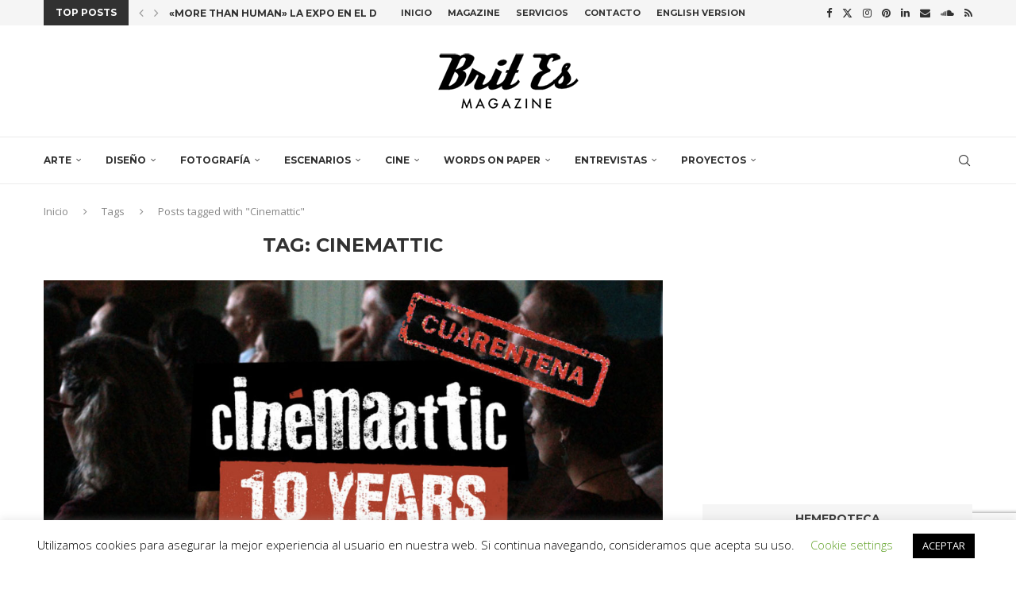

--- FILE ---
content_type: text/html; charset=utf-8
request_url: https://www.google.com/recaptcha/api2/anchor?ar=1&k=6LcrnMIUAAAAAP3Swnh96yj7pHXRnwrkJ6df08fk&co=aHR0cHM6Ly93d3cuYnJpdC1lcy5jb206NDQz&hl=en&v=TkacYOdEJbdB_JjX802TMer9&size=invisible&anchor-ms=20000&execute-ms=15000&cb=mqyavza6mnzo
body_size: 45003
content:
<!DOCTYPE HTML><html dir="ltr" lang="en"><head><meta http-equiv="Content-Type" content="text/html; charset=UTF-8">
<meta http-equiv="X-UA-Compatible" content="IE=edge">
<title>reCAPTCHA</title>
<style type="text/css">
/* cyrillic-ext */
@font-face {
  font-family: 'Roboto';
  font-style: normal;
  font-weight: 400;
  src: url(//fonts.gstatic.com/s/roboto/v18/KFOmCnqEu92Fr1Mu72xKKTU1Kvnz.woff2) format('woff2');
  unicode-range: U+0460-052F, U+1C80-1C8A, U+20B4, U+2DE0-2DFF, U+A640-A69F, U+FE2E-FE2F;
}
/* cyrillic */
@font-face {
  font-family: 'Roboto';
  font-style: normal;
  font-weight: 400;
  src: url(//fonts.gstatic.com/s/roboto/v18/KFOmCnqEu92Fr1Mu5mxKKTU1Kvnz.woff2) format('woff2');
  unicode-range: U+0301, U+0400-045F, U+0490-0491, U+04B0-04B1, U+2116;
}
/* greek-ext */
@font-face {
  font-family: 'Roboto';
  font-style: normal;
  font-weight: 400;
  src: url(//fonts.gstatic.com/s/roboto/v18/KFOmCnqEu92Fr1Mu7mxKKTU1Kvnz.woff2) format('woff2');
  unicode-range: U+1F00-1FFF;
}
/* greek */
@font-face {
  font-family: 'Roboto';
  font-style: normal;
  font-weight: 400;
  src: url(//fonts.gstatic.com/s/roboto/v18/KFOmCnqEu92Fr1Mu4WxKKTU1Kvnz.woff2) format('woff2');
  unicode-range: U+0370-0377, U+037A-037F, U+0384-038A, U+038C, U+038E-03A1, U+03A3-03FF;
}
/* vietnamese */
@font-face {
  font-family: 'Roboto';
  font-style: normal;
  font-weight: 400;
  src: url(//fonts.gstatic.com/s/roboto/v18/KFOmCnqEu92Fr1Mu7WxKKTU1Kvnz.woff2) format('woff2');
  unicode-range: U+0102-0103, U+0110-0111, U+0128-0129, U+0168-0169, U+01A0-01A1, U+01AF-01B0, U+0300-0301, U+0303-0304, U+0308-0309, U+0323, U+0329, U+1EA0-1EF9, U+20AB;
}
/* latin-ext */
@font-face {
  font-family: 'Roboto';
  font-style: normal;
  font-weight: 400;
  src: url(//fonts.gstatic.com/s/roboto/v18/KFOmCnqEu92Fr1Mu7GxKKTU1Kvnz.woff2) format('woff2');
  unicode-range: U+0100-02BA, U+02BD-02C5, U+02C7-02CC, U+02CE-02D7, U+02DD-02FF, U+0304, U+0308, U+0329, U+1D00-1DBF, U+1E00-1E9F, U+1EF2-1EFF, U+2020, U+20A0-20AB, U+20AD-20C0, U+2113, U+2C60-2C7F, U+A720-A7FF;
}
/* latin */
@font-face {
  font-family: 'Roboto';
  font-style: normal;
  font-weight: 400;
  src: url(//fonts.gstatic.com/s/roboto/v18/KFOmCnqEu92Fr1Mu4mxKKTU1Kg.woff2) format('woff2');
  unicode-range: U+0000-00FF, U+0131, U+0152-0153, U+02BB-02BC, U+02C6, U+02DA, U+02DC, U+0304, U+0308, U+0329, U+2000-206F, U+20AC, U+2122, U+2191, U+2193, U+2212, U+2215, U+FEFF, U+FFFD;
}
/* cyrillic-ext */
@font-face {
  font-family: 'Roboto';
  font-style: normal;
  font-weight: 500;
  src: url(//fonts.gstatic.com/s/roboto/v18/KFOlCnqEu92Fr1MmEU9fCRc4AMP6lbBP.woff2) format('woff2');
  unicode-range: U+0460-052F, U+1C80-1C8A, U+20B4, U+2DE0-2DFF, U+A640-A69F, U+FE2E-FE2F;
}
/* cyrillic */
@font-face {
  font-family: 'Roboto';
  font-style: normal;
  font-weight: 500;
  src: url(//fonts.gstatic.com/s/roboto/v18/KFOlCnqEu92Fr1MmEU9fABc4AMP6lbBP.woff2) format('woff2');
  unicode-range: U+0301, U+0400-045F, U+0490-0491, U+04B0-04B1, U+2116;
}
/* greek-ext */
@font-face {
  font-family: 'Roboto';
  font-style: normal;
  font-weight: 500;
  src: url(//fonts.gstatic.com/s/roboto/v18/KFOlCnqEu92Fr1MmEU9fCBc4AMP6lbBP.woff2) format('woff2');
  unicode-range: U+1F00-1FFF;
}
/* greek */
@font-face {
  font-family: 'Roboto';
  font-style: normal;
  font-weight: 500;
  src: url(//fonts.gstatic.com/s/roboto/v18/KFOlCnqEu92Fr1MmEU9fBxc4AMP6lbBP.woff2) format('woff2');
  unicode-range: U+0370-0377, U+037A-037F, U+0384-038A, U+038C, U+038E-03A1, U+03A3-03FF;
}
/* vietnamese */
@font-face {
  font-family: 'Roboto';
  font-style: normal;
  font-weight: 500;
  src: url(//fonts.gstatic.com/s/roboto/v18/KFOlCnqEu92Fr1MmEU9fCxc4AMP6lbBP.woff2) format('woff2');
  unicode-range: U+0102-0103, U+0110-0111, U+0128-0129, U+0168-0169, U+01A0-01A1, U+01AF-01B0, U+0300-0301, U+0303-0304, U+0308-0309, U+0323, U+0329, U+1EA0-1EF9, U+20AB;
}
/* latin-ext */
@font-face {
  font-family: 'Roboto';
  font-style: normal;
  font-weight: 500;
  src: url(//fonts.gstatic.com/s/roboto/v18/KFOlCnqEu92Fr1MmEU9fChc4AMP6lbBP.woff2) format('woff2');
  unicode-range: U+0100-02BA, U+02BD-02C5, U+02C7-02CC, U+02CE-02D7, U+02DD-02FF, U+0304, U+0308, U+0329, U+1D00-1DBF, U+1E00-1E9F, U+1EF2-1EFF, U+2020, U+20A0-20AB, U+20AD-20C0, U+2113, U+2C60-2C7F, U+A720-A7FF;
}
/* latin */
@font-face {
  font-family: 'Roboto';
  font-style: normal;
  font-weight: 500;
  src: url(//fonts.gstatic.com/s/roboto/v18/KFOlCnqEu92Fr1MmEU9fBBc4AMP6lQ.woff2) format('woff2');
  unicode-range: U+0000-00FF, U+0131, U+0152-0153, U+02BB-02BC, U+02C6, U+02DA, U+02DC, U+0304, U+0308, U+0329, U+2000-206F, U+20AC, U+2122, U+2191, U+2193, U+2212, U+2215, U+FEFF, U+FFFD;
}
/* cyrillic-ext */
@font-face {
  font-family: 'Roboto';
  font-style: normal;
  font-weight: 900;
  src: url(//fonts.gstatic.com/s/roboto/v18/KFOlCnqEu92Fr1MmYUtfCRc4AMP6lbBP.woff2) format('woff2');
  unicode-range: U+0460-052F, U+1C80-1C8A, U+20B4, U+2DE0-2DFF, U+A640-A69F, U+FE2E-FE2F;
}
/* cyrillic */
@font-face {
  font-family: 'Roboto';
  font-style: normal;
  font-weight: 900;
  src: url(//fonts.gstatic.com/s/roboto/v18/KFOlCnqEu92Fr1MmYUtfABc4AMP6lbBP.woff2) format('woff2');
  unicode-range: U+0301, U+0400-045F, U+0490-0491, U+04B0-04B1, U+2116;
}
/* greek-ext */
@font-face {
  font-family: 'Roboto';
  font-style: normal;
  font-weight: 900;
  src: url(//fonts.gstatic.com/s/roboto/v18/KFOlCnqEu92Fr1MmYUtfCBc4AMP6lbBP.woff2) format('woff2');
  unicode-range: U+1F00-1FFF;
}
/* greek */
@font-face {
  font-family: 'Roboto';
  font-style: normal;
  font-weight: 900;
  src: url(//fonts.gstatic.com/s/roboto/v18/KFOlCnqEu92Fr1MmYUtfBxc4AMP6lbBP.woff2) format('woff2');
  unicode-range: U+0370-0377, U+037A-037F, U+0384-038A, U+038C, U+038E-03A1, U+03A3-03FF;
}
/* vietnamese */
@font-face {
  font-family: 'Roboto';
  font-style: normal;
  font-weight: 900;
  src: url(//fonts.gstatic.com/s/roboto/v18/KFOlCnqEu92Fr1MmYUtfCxc4AMP6lbBP.woff2) format('woff2');
  unicode-range: U+0102-0103, U+0110-0111, U+0128-0129, U+0168-0169, U+01A0-01A1, U+01AF-01B0, U+0300-0301, U+0303-0304, U+0308-0309, U+0323, U+0329, U+1EA0-1EF9, U+20AB;
}
/* latin-ext */
@font-face {
  font-family: 'Roboto';
  font-style: normal;
  font-weight: 900;
  src: url(//fonts.gstatic.com/s/roboto/v18/KFOlCnqEu92Fr1MmYUtfChc4AMP6lbBP.woff2) format('woff2');
  unicode-range: U+0100-02BA, U+02BD-02C5, U+02C7-02CC, U+02CE-02D7, U+02DD-02FF, U+0304, U+0308, U+0329, U+1D00-1DBF, U+1E00-1E9F, U+1EF2-1EFF, U+2020, U+20A0-20AB, U+20AD-20C0, U+2113, U+2C60-2C7F, U+A720-A7FF;
}
/* latin */
@font-face {
  font-family: 'Roboto';
  font-style: normal;
  font-weight: 900;
  src: url(//fonts.gstatic.com/s/roboto/v18/KFOlCnqEu92Fr1MmYUtfBBc4AMP6lQ.woff2) format('woff2');
  unicode-range: U+0000-00FF, U+0131, U+0152-0153, U+02BB-02BC, U+02C6, U+02DA, U+02DC, U+0304, U+0308, U+0329, U+2000-206F, U+20AC, U+2122, U+2191, U+2193, U+2212, U+2215, U+FEFF, U+FFFD;
}

</style>
<link rel="stylesheet" type="text/css" href="https://www.gstatic.com/recaptcha/releases/TkacYOdEJbdB_JjX802TMer9/styles__ltr.css">
<script nonce="v0KGy3MnEEzcmPvKGv-rCA" type="text/javascript">window['__recaptcha_api'] = 'https://www.google.com/recaptcha/api2/';</script>
<script type="text/javascript" src="https://www.gstatic.com/recaptcha/releases/TkacYOdEJbdB_JjX802TMer9/recaptcha__en.js" nonce="v0KGy3MnEEzcmPvKGv-rCA">
      
    </script></head>
<body><div id="rc-anchor-alert" class="rc-anchor-alert"></div>
<input type="hidden" id="recaptcha-token" value="[base64]">
<script type="text/javascript" nonce="v0KGy3MnEEzcmPvKGv-rCA">
      recaptcha.anchor.Main.init("[\x22ainput\x22,[\x22bgdata\x22,\x22\x22,\[base64]/[base64]/[base64]/[base64]/[base64]/[base64]/[base64]/[base64]/bmV3IFVbVl0oa1swXSk6bj09Mj9uZXcgVVtWXShrWzBdLGtbMV0pOm49PTM/bmV3IFVbVl0oa1swXSxrWzFdLGtbMl0pOm49PTQ/[base64]/WSh6LnN1YnN0cmluZygzKSxoLGMsSixLLHcsbCxlKTpaeSh6LGgpfSxqSD1TLnJlcXVlc3RJZGxlQ2FsbGJhY2s/[base64]/[base64]/MjU1Ono/NToyKSlyZXR1cm4gZmFsc2U7cmV0dXJuIShoLkQ9KChjPShoLmRIPUosWCh6PzQzMjoxMyxoKSksYSgxMyxoLGguVCksaC5nKS5wdXNoKFtWaixjLHo/[base64]/[base64]\x22,\[base64]\\u003d\x22,\x22bsKSw6bCtAVJFVHDrzgswqAzw7TDq8OjfCRhwrzCp3Nxw6jCk8OwD8OlV8KVRApCw4rDkzrCoEnConFKY8Kqw6BvQzEbwpRCfibCmScKesK/wpbCrxFUw6fCgDfCp8OXwqjDiAvDvcK3MMK3w5/CoyPDhMOUwozCnHvCvz9QwqgVwocaGX/[base64]/CuifCrDzDo8KFwotqBH7CtsKawrLDrhJpVsOCw7nDmMKhWGPDr8O1wq41OX9lw6syw5XDmcOeP8OIw4zCkcKKw7cGw7x0woEQw4TDj8K5VcOqU0rCi8KiTFo9PU/ChDhnXSfCtMKCasONwrwDw7Flw4x9w7XCq8KNwq5Dw6HCuMKqw6N2w7HDvsOmwr89NMOvO8O9d8O2FGZ4ODDClsOjHcKAw5fDrsKJw6vCsG8Mwp3Cq2gsJkHCuVHDoE7CtMOVWg7ChsKsFxERw4XCusKywpdJQsKUw7Ijw64cwq09FzhiScKswqhZwo/[base64]/DmhbCgsOHw7kfw4Fjw6lfYnp0IsKlLgnCqMK5Z8ONHV1dcjXDjnVUwq3DkVNgBsKVw5Bowr5Tw40/wrdad3diHcO1csONw5hwwoN9w6rDpcKEOsKNwodKOggAcsKrwr1zMRwmZCETwozDicOjAcKsNcO2OizChxLCgcOeDcKuJ11xw7rDnMOuS8O1wootPcKnI3DCuMOzw53ClWnCnBxFw6/CrMOAw68qbnl2PcKuIwnCnBXCoEURwqvDp8O3w5jDnSzDpyBgHAVHfcKPwqstIcOBw71RwqdpKcKPwpvDosOvw5oWw4/CgQpoMgvCpcOXw5JBXcKrw6rDhMKDw5fCmAo/wod2WiUvQmoCw6Newolnw6pyJsKlHcOZwrvDiG58CsO2w63DlMO/EnF2w6fCknjDl2HCqDfCqMKXViZgE8O8YsOVw6p5w6zCiU7CgsONw7XCksO7w40pRHpvScOlcw/CscK4Cggpw4crwpnDscKGw7HCnMOhwrPCkhtew5/CmsKTwpxgwo/DgFdUw6PDjcKlw6J5wrk1VsK0M8OGw4vDuB5EfwVRwqvDtsKHwrTCiVXDn3nDnSLCh3/CohXChWEwwo47biHCh8Ktw6rCscKKwoVJDjXCvcK0w7XDihcPAcOdw6/ClwZywoUrGUwkwqslJjHDgyIgw74kIn5Wwq/Con4SwphLCcKBaTzDu2bCnMOlw7jDoMK3Q8KFwqMWwofCkcK+wptdLcOUwpDCiMKnK8K2W0LDmMOVOQvDsmBaGsKQwrfClcOYecK5bcODwojDm3fDviLDnizCkTbCtcOhHh8iw69Iw4zDjMKyFUHDoFjCpQIxw4/CkMK7GsKiwrcCw5VGworCvsO8d8OuKhPCisKRwo7DrzfCkVrDgcKyw79FKMO5ZmA1YcKyEMKuLcKMNRU8B8OrwqgcJE7CvMKZb8OPw7k+wpwMQnRlwp5twq7Dt8OkWcKHwrAXw6nDocKJwrnDkmAKR8KrwqXDnQ3DncOhw7tBwpxVwrbCosOTwrbCuSd/w4hDw4FKw6LCjCLDnGBqYmd8C8KGw74Sf8K5wqvDimDDr8OKwq9wYsOiT07CucKuMAUyVzIdwph5woEHQ1zCvMOVeUzDh8K9L0N4wpBtC8OVw5LChiDDmmPCmS3DiMKfwobCusOFTcKeT0PDh3VMw41wSMOhw4UfwrIKLsOoVxjDlcK/ccKBwrnDjsK/XV02AMK8wo3DvnQvwoHCmU3DmsKvPMOZST3CnzPCpgDChMK+dV7Dii5ow5NtLhlPOcO8wrhvR8KUwqLCtVfDki7Dq8OvwqfCpT5rw7/CuF8nNsObw6/DrzDCjQZAw47Ck0cbwqDChcKxPcOPbcKbw5LCjUFKZCbDo151w6p2YyXCtwwMwofCl8KifksFwoFjwpZGwr0yw5oGM8O2cMOUwrZ2woUvQ07DtDk/P8OJwrrCqy5+wrMewofDusOULcKrNcO0LH8kwrESwrXCqcOtVsKIIkZVKMOiDRPDmWHDj2fDkMKWZsOyw5MPFcOyw6nCg20ywpHCkMOaRsKuwrTCuyPDt3Jywogcw7Y6wpZOwrEzw59+ZMKlYMK7w5fDmcOFG8KtFB/DiCUkdMOVwoPDiMO/w6BcQ8OoD8OiwoPDgsO7XUJ3wpjCiV/DtsOPAsODwq/CnzjCmh1WQ8OMPSx1PcOsw4Jlw5EywrfCnsOZGxN/w4XCpifDisKsWAFQw4PDtCLCh8OVwpTDpXzCrDwFIGTDqA9jLcKfwq/[base64]/B1oiw6QLwpzDlgHDuMOVwqoPe0wawrNxw4htw5fDpS7CtMOSw6g2wpo/w57DsH1HZEDDmgDCn0p6fSVDTcK0wo5vUsOswpTCuMKfNcOAwoHCpcO3JxdyOg/DrsOwwqs9NwfDmWcaIigkHcKNF33DlsOxw5YgWmROdTHCvcKoNMKFQcKLw4HDmcKkBnvDmGDDvyYuw6/Dr8OhfX/Cpx4JZ27DmXNyw5p/LMK6HD3DnULDt8K2DT8ESnHCvD0mw64xewwuwrZXwplmdwzDjcORwr3Dk1glasONE8KmT8OJd38WG8KLEMKPwpkcw4fDsg1CPkzCkSYEdcKsH1xXGSIePkADPTTCtxfDiHLDsTUNwqQsw4xzRMKmIAoqDMKTwqnCl8Odw73CmFZVwq03bMKyY8OCaF/CqkZGw652B3TDqijCjMOuw5rCqFxrUxLDgzJfXMOUwr4dHxF9S0VpUH9nGnnDu17CksKxLh3ClRXChTTCnAPDtDPCnCLDpRbCgMOrBsK5AEnCsMOqcFcRPCFBXB/CgGcta1JRUcKuw7zDjcOsO8OuTMOMMsKJQnIrQXB3w6TCl8OvMmxCw4jDm3XDusOjw7vDlFrCul4xwotewpIHN8Kyw5zDu1onw47DvFfChcKmBsOCw7VlNMKEVyRJFMKmw6hAwqzDnw3DtsOrw5jDg8K7w64fwoPCuH7DrcK2FcKBw5HCl8KSwpLDsXbCugI6Lk/[base64]/DgxTCuMOuBcKOX1ojdcOow40CAibCpyXCtHVsZcOxEsO8wrfDnSPDq8OYSRvDsiTCrGIgX8KjwprCmiDCpR3ClkjDs3zDi0bClwtpORfCqsKLIcOPwq/CtsOgZSA8w6zDvsOCwrZ1fgwXFMKmwqV7NcOVwql1w5bCjsK8G2U/[base64]/Ck8OVG2gDecKwf8OQw4VkZ0jDhsOSw7TDiyjCncORQsKnN8KpUMOdITEzWMOUwrPDrQh0wrMwHgvDqC7DnG3ClsOwKVcaw4fDpMOcwrbCncOowr0zwrk0w4AYw4tuwqNGwrrDksKLw59Zwqh9d2/DjsO1wpoQwp4fwqVdP8OoDMKCw6fCkcKQw6I2NFzDgcOxw5nClGbDlMKewr3Ct8O4wpk/CMKRFsKZMsKkAcKPw7NtM8KPdQADwofDuj9uw5xqw4LCiBTDosOTAMKJQxXCssKxw5nDiAdTwrE4MUEYw4wfAMKHPMOYw5RUCihFwqlbEivCpWlCYcOCewk9L8KQwpHCtABnP8KBcsKqZMOcBAHDs23Dh8OSwq/Ch8KUwovCoMO5UcOew70acMKbwq04w6bCtngdwoJpw5rDswDDlAE+H8OJKsOKcBl2wpcmQMObGsOrVllXJlvDsl7DtUnCnk/[base64]/ClktWw4bDt8O8wpbCgGcWYwnClsKTw4huPUBJO8KUBw90w512woMnAWrDpcOkIcO+wqZyw61nwro6wohzwpIswrXCnFnClH0nEMOTWjQ2e8OXLcOLJzTCohokBWt9GwomCsKwwqNpw5EEwq/DrcO/I8KuG8Ozw4HCp8O7WWLDtcKsw4TDoSsiwqVIw6/CssK/KcK3DcOULStFwqVyC8ODO1kiwpnDlDLDtHhnwpRGHGDDiMK/FUpiRjPDnMOMw50HYMKOwoDCjsORwp/[base64]/[base64]/DiH3DusKrw6lZw54dw7rDk8KqwqAhUlzCoMKBwoxhwrRIwqHDt8K2w6TDg3Nndzh8w5xKFlYVBDfDgsKSwp0reGFHIEI5wo/[base64]/CtMOrO1jCtMOawrjCo13CvsOMw4PDt04Gwp/CjsOSDER5wrg0wrgyAz/CoW9/Y8KGw6VmwrHCoCZzwp4GcsO1bcO2wqPDlMKQw6PCsXkDw7F0wovDksKpwrnCqFDCgMOWFsK1w7/CkQJ/eG8eCVTDlMKrwoI2w4Z8wpxmOsK5AsO1w5XDnFDDiB8Xw6sIHiXDl8OXwqBeKxl8Z8K1w4gOV8OVExJdw41BwpogNQvCvMOjw7nDrMOqKQp2w67Dr8K7w4/DgwTCljfDqW3Cg8KQw5ZGw59nw7fDu1LDmBcMwrAnSnPDvcKdBjXDs8KFMy3CscOld8KWCk/Du8KIwqbDnl85ccKnw6rDpSNqw4J9woTCkxc/[base64]/Dl11UwrkIWcOpwoVAw7Brw4bDusOeLmvChAnCvzZdw4dUM8Osw4jDgMK2IcK4w4vCgMKPwq1/Mi/Ck8Ohwo3CvMKOemHDpwBWwpDCu3AAw4XDkVnCgHVhImJFVsO9LnlDB1TDhUPDrMKlwqLCk8OGDRHCqlbCmDUUTBLCoMO5w5t1w5tXwptNwo5ZMxPCgibDuMOmdcOre8KtdTYLwqPCgE5Uw7DCrm/DvcOwC8OaPh/CtMO5w63Di8KUw61Sw4TChMOLwpfCjl5Zwr5NMVfDrcKZw4XCscKBKzAqPTtHw60PWMKhwrUdGcOrwrzDi8OWwpzDmsOww4Nnwq/[base64]/[base64]/w7gJGcKFwoNCw4NNwr5JScKJw6DClMOxwqwrHsKUZcO+QR/DgcKvwq/DpsKHwpnCiG9eCMKRwpfCmlMbw6fDj8OBVMOgw4zDnsOhEm9uw5rDkGAtw7nCjMOtJ00ZecOFZAbDt8OQwrvDmiJKEsKRUn7DqcKXLlo+SMKlRUdqw7LDumYPw59IMX3Dk8KWwrvDvcOfw7/DvsOidcKJw77Ct8KSb8KPw77Dq8KlwqDDikJSF8KdwpfDmcOhw50/DxYsQsOxw7PDvzRwwrd/w5/DkGFlwqPDum7Dh8O4w4rDncOGw4HCp8OYfMKQAcKle8Kfw6N1wokzw59wwqzDisObwpImI8KgHWjCpHnCmDDDnMKmwrPCgF/[base64]/CgcO9OixEw6xQwqPCo8KKwrs9OMKhwp5YwrzDs8O2J8KCP8Ofw5wWDDLCucOyw41IOQ/CkWfCnHwjwp7CrEwqwojCncOuLsKJJRUkwq7DksKFGk/DgMKAL1TDokrDohDCtCIQcMO6N8K8QsO0w6dlw7ERwp7Dp8K/w7TCvyjCp8ORwqEbw7XDll/Dv3xuNBkMGDrCucKhwqMaC8OVwoRPwoozwqcWesK2w6DCncOPRDRsBcOsw4lGwoPClS4fO8OjQzjDgMOdHcKERMOyw5xnw7VKecO7M8K+PMOTwpDDgMO3wpDDncOtKSrCrsOWwrAIw7/DpVx1woB0wr3Dgx4DwpDCqXxiwoHDssKbNAkqO8Kgw6Z2LFTDrlfCgcKqwr4zwqTDpljDq8ONw5EJZh4twrItw53Cr8K6dMKdwozDisKcw78xw5bCmsO/wqgVMsKAw6cgw6XCsikMPjwew6DDsnkWw77Ci8KKGMOHwolCN8OUdMK9wpUOwqXDiMObwq3DkS7DkAXDrCzDoQ/Cm8OOUWPDmcO/w7FpSGrDnQvCq2bDqA7DpR8jwoTCp8KzClEdw4sOw5DDgcKJwrMUFMKECsK2wpkTwoF1AcKiw6LCt8Orw4JhQ8OoBT7DqzTCncKcYA/CijZpXMONwoUNwonCjMKBYnDCvyc5YcKRK8K0EFoRw7AwQcOjOMOVUMOYwqFsw7lcRsOKw4E6JQtvwr90VcKPwr9Gw7hlw53CpV1jCMOLwoQjw48Rw6DCosOswozCnsOWUMKZQQIFw616PsOBwqjCryzCrMKuwoLCu8KbAh3DijzDucKoYsOnIkg/B3wTwpTDqMOQw6Ubwq00w6psw75EJRp5NHAdwp3CjmpIIsKww73ChMOjRDbDsMK3ZFN7wrJlccOnwpLDicKjw7lxIz40wqAqJsKsJ2/Cn8KXwrMDwo3DmsOzXcOnMMOfRcKJXMKMw7/Ds8OLw7rDgjHCg8O4TsOOwosZAXTCoAPCj8O8w4nCuMKHw5LDl1vCpsOpw6UDVMKnR8K/TGI3w5Fxw4VLciVuOMOvfirDnALCrcOxFDXCjjLCiWcEHcOSwrTCi8OGw4VSw6MVwoh7X8OoScOGSMKnw5EbesKdwrgOMRjCuMKcZMKPwpjCq8OCNMK/LSPCqABRw4RgXwLCijUNK8KMwrvDgXDDnDdMJMO3WzjCqyvCmsOPNcO+wrTCh3YqEMOwBcKpwrsuwqjDlW7DgTUGw6vCv8KuVsOgO8K0w6c5w7ARZ8KFEXcQw4AxIx/DgcOow4JWGcOowqbDnUJnAcOrwrDDpcOGw7TDmEsld8KNBcKowqUhblYqwoAVwpjDkMO1wqscUn7CsDnDj8Obw4sqwrABwr/[base64]/[base64]/DlcOkUzHCuzgvBHLCkg/CqsOEw6k2cmXDtl/Cq8Oaw4VHw53Cj2DDpX8IwpXDu33CgMO2PQE/[base64]/CowrCtWDDlcOTNinDgADCv8KXw5prwqrDjMKmc8K1wo8XPiZ7woPDkcKodjpNI8KeXcKqPFDCucObwod+LMKkCTs9w7TCosKuecOdw5vCqkjCjUEmaAUJWnTDv8KvwojCikEyfsODF8OMw4jDgsO3NcKyw5QtPMOpwpUDwp5HwpnDvMK+LMKRwrHDgcK/KsOuw73Do8O0w7LDmkPCqClJw5VoGMKYw5/CvMKkZcO6w6HDi8OyYzoew6DDmsO/IsKFWsOXwpkjSMObGsK8wpNuYMKFfR59w4XCjMOjPGl6MMKtwozDiRlQWTTCj8OUBcOvelokYEXDtsKDPDtZQEM+CsK/RWDDg8OlScKcPMOCwqbCncOBbRzDsk92w6nDhcO8wqzClMOVSxLDh2PDkcOCwq8Qbh/[base64]/[base64]/Cn8OTD30mGHzDr8OqwoXCkjcLUcK5w5fCmCNMIQ7DvEzDqVwiwo1DPMKFw4vCp8KOAz0mw4/Crh7CojZWwqg7w7vCmmhBYDQQwp7DhMKtNsKgUDnCkFTDg8K1wrzDrWBAQcKwQFrDtynDpsOewp1mYBHCvcKKbQYkPAvDmsOGwplpw4LDgMOew6vCtsKuwqnCjwXCoGpjLEJSw5/ChcO9LDDCnMOzw49ew4TDj8Kawr/DkcOcw5TCksK0wqDCm8KhBcOZVsKFw4/[base64]/Dl8Okw4HCm8K0w4rDhFd1TMKYUmYTP2/DiXoOwpvDmknCiG3CnsOSw7Rtw4FaC8KWZsOde8Ksw6hEfxDDkcKyw7pvRcOYdw/Cq8OywobDlcOtWzbCnSImQMK6w6LCoXHCil7CvWrCg8KtN8OAw5VAAMO4VwheEsOKw63Dq8KowrRpEV3DvcO1w5XCm0DDjAHDpEIlJcOUWMODwpLCksOOwprDqgPDpsKEWcKGF0TCv8K0wppXXEDDsUPDscKxRlZTwoRRwrpcwpJ/wrPDpsOWZsK0w7XDksOPCAsRwoF/w6QcbMOOWEBkwpMIwoDCusOKIVdzB8O2wpnChcOtwq/ChjcHCMObC8KAfDwxTX7CmXEcw5XDjcOUwqHCqsKww6fDt8KUwosbwr7DrR4swowuOR5IYcKHw67DggTCrB/CsiNDw6bCkMO3JVnCoDhHX1DDsmXCvE8ewqtFw6zDo8K7w6HDnVPDssKAw5PCqMOew5xUc8OaL8O5DBd0KnAmeMK9w4dYwrBlwpgiw7M/wqtJw6srwrfDssOqG2tqwqdzJyjDgcKEB8Kgw5zCncKcMcOPOybDnD/CosKmaTjCm8O+wpvCv8O2fcO9WcOyGsK2awfDq8KUc0wuwqFFbsOvw4RGw5nDqsK1bUtrw7kraMKdSMKFEQDDr2bDjMKVBcOpDcOpasKCEWZiwq51wo4pw6AGWcOhwq7DqkvDlMOywoDCs8Kkw4PDjMKKw4rCtsO/w7fDvjhHa19rWMKhwpYQRXbCvjDDux/CrMKcEMKgw5oiecOyF8KCVsKgaWlxLcOrAkorKhrCmRXDtTJzNsOYw6TDqcKsw4UREy3Dr104wqbDnRDCmgAKwovDsMK/OB7Dq0zCqMO2CGzDi3/Cq8OcP8ORXcOtw4zDp8KDwo0Kw4jCsMKXXD7CshnCqULDjkt7wofCgBMMTncPHMOAZsKfw7fDl8KoPMKRwrs2K8OMwr/DssKUw6PCmMK4w53CgGLCng7Cvn88NlrDmR3DnizCj8O+CcKATFU/B1rCtsO1OVXDhsO4w5vDv8ObGxQYw6TDrgLDgcO/w4B3w5JpKsKZJcOnZcOrDnTDmhjCtMKpImJYwrRvwq1twojDl1YGYG8fE8OowqttOC7CpcKwcMK2PcKRw64cw7bDqnLDmU/Dj3jCg8K4GcOXWkdbO290P8OFS8ObB8OFZFkfw5PDtXnDq8OwAcK7wq3CmsKwwodidcO/[base64]/[base64]/CnzQ3BMOKN8OQwqB9w5TCs8KFNMO5w4jCjzfCmivChXIpcsKKWycswo7DhjJME8KlwprCrVHCqTsvwoppw6cfAlPCtGDDg0rDrS/DmwfDljzCqsOtwq5Kw4ADw5DCplUewrtawrvCsCHCvsKdw5TChMOobsOrw745CxF4wo3Cn8OBw684w5PCtMKhGCvDvC7Dm0bCn8KncsODw5Q0w61awrt7w50uw60uw5LDisKHcsO8wq3DosK7dMK3R8KWOsKZF8Ocw5XCinM0wroawoQswq/DsXrDvWHCvw/DmkfDqRnCrBgtUWERwrjCjR/Ch8KtJXQyMwLDicKIQyPDpxHDlAjCocKFw5TDnMKpAl3DjTkEwqUTw4JvwpE9wqRVW8OSUUNvEQ7Cp8KBw611w7YDCcOvwoAew7jDil/[base64]/wqzDmy7Dvz1XCmdMw7LCtD7DnMKxTRJ0SsOwHn7ChcOjw63CrBjCqcKmQ0V6w4Bqwpd/fSnCui/DvcOXw4x0w63CkAHDvFtiwrHDgVpmLkZnwrQ8wpXDrsObw5Qrw5hEWMO4a2UmJVFGaHHCncKXw5YpwpQ1w5TDkMOFJsKgSsONBnnCiTLDs8K+Xl4PKU5BwqdpFXvDp8KXXMKqwrbDrX/[base64]/Ct8KWwpYRX8KwVhzDqBvDscOxwr1KCMKJIkrCmwnDhcOgw4XDlMOecDnClcK/DiPCvFIGWsOTwqbDnsKMw5pSD0dNcXTCqMKGw702d8OVInnCscKPb0TDsMOXw7xlbMKaEcKOTsKZBsKzw7BawpPChBxYwrxvwq/Cgg5Ewo/DqGwSwqrDs399CcOVw6lDw77Dk13CpUAOwp/CqMOvw6nCncK/w7laRkVFWgfCgjVWccKVOWXDmsKzYylQS8OdwqMDLQwnUcOcw4vDshbDkMOAZMO4fMO9EcKywoVwTXcKUnkuVgI0wqHDg2BwChl/[base64]/[base64]/[base64]/CrDYAShw9DUfDlMOpwooLw7LClMOIw7t/[base64]/DsMKxVn8dwrwcw5t0wpE1w6TDtMK8asKhwoJSXQ7Cpk8Uw5EZXQ4Ywr8Dw6vDtcOBwprDhcKFw64rwptaDHPDjcKgwq7DlkjCtMOzcsKMw4/CgcOyDcOOS8OTUzbDp8KHS27DvMKlOcOzU0jClMOQaMOEw5h1XsOdw4nCrm9XwoEmfBMxwpvDokHCjsOewpXDqMK+CB9Iw7vDlsOOwpDCo2fDpSBawqpQEcOgbsKMwrDCkMKfwp/[base64]/Cs8O2VkzDlMO8M8K5wrocZcKmAhPClsKMbgMUW8KkGHBuw45NZcKeeHXCjsO0wqTCnjxrWMOOaxQnw74ow7vCjcKcKMKaQsOzw4RawpPDgsKxw6XDo3M5L8O3woJmwpHDqxsMw6vDlATCmMKuwqwdwpfDsSfDvyFhw7J4ZMK3w7HDi2/[base64]/DhXCisO2wrfCqw7Cr8O6w6fDlndzLwDDthLDmcKPwp9Pw5LDq1NSwqrDrnUhwpvDjlowbsK/TcO6fcKrwo5Yw5/DhsO9CiTDlyfDmx/CkWLDjxnDv3XCug7DrsKWHcKCHcKrEMKZQV/ClH0awqvCnXYKJ0IGcT7DpkvCkzLCqcK6S0ZRwppzwpVdw4bDucOrV1ENw7HCpsK7wrTDkcKdwq/[base64]/DscOWYsK/w5vDpMKMw7wkMsK6McK/w74uwqMtw5dYwrRcwrDDrcO0w7/CiUZ9Z8K6JMKhw6Z9wo3CvMKdw4kaXBBAw5jDp0pZHATCnksCDMK+w4kUwr3CoRJfwo/DowfDl8O/w5DDg8ORw4vCosKTwqVNXsKHfCHCjsOuNcK0Z8KowqQdw5DDslsMwo7DiVtew4HDrnNccijDvEnCocKlw73DqcKxw7VbCgl2w4/CocKndMK3woVfwoPChsK3w4rDvMKsNcOww4HClV18w6YGRAY0w6ozQ8OPdTl7w5Eewo/Cln8Rw5TChMK2GQtxBlzCizLCucOjworCl8O2wrARMBZMwojDtRTCgMKPBj9/wo3CnMKyw7wbKkE1w6HDi3LCm8KKw5cFHMKsZMKiwo3DtjDDkMOkwp5SwrkGHsOsw6wQQ8Kxw7nDrcKjwqvCnlTDncOYwqpawrREwq1EVsOlw45ewp3CmkV4KBHDssOuwoUHZxtCw77DoCzDh8KSwp0bw5bDkxnDol9Ke0PDum3DnmF0EB/DvHHCicK1worDmMOUw5UKXMOiUsOhw5fDihvCn1PCoTbDgQLCuXLCtcOxw7VawoJywrcqYT7DkMOJwpzDp8O6wrvCv3zCnMKfw5JlAAUkwrUmw4MHaQPCl8OZw7Ysw6JdNBvDu8KiXcKxRkQpwqJ7MU7CgsKhwrvDuMOnamzCmx3CmMO0J8KfH8KzwpHCmMKTBR9Ewq/CtcOPLcKwHC3CvWHCvsOOw7syJGjCnw3Ch8Oaw73DshMJb8OUw5Miw6AGwpIDRyNNOyA5w6DDsD8kCsKKw6ptwpZ5wqrCksKyw4vCjFUVwosXwrggYQhbwrxBwpY6wqLDsDE7w77Cq8Kgw5EibMOtccOMwpEYwr3CpAHDpMO4w73DvMK/[base64]/[base64]/CjcOiwprDqsK8acOcwp7Cp3XDhh4qPgPCoBQiUkR8wrrCqcOaLMKJw7wpw5/CuVPCgsO0DULCjsOowoDCqkg0w7ZAwqPCpTHDlcOBwrEBwrkiDl3DtyjClsOFw6UVw7LCosKtwovCocKUDjsYwpnDpx1yP0jCqcK3NcOaF8Kzw714G8KmOMK1woYLEXplAx9SwqvDgF/Cl0MsDMOPaEDDrcKiNVPCiMKSbcO1wolXE0HCmDp0dx/[base64]/DlQXDrTfCq8OjWHXCjyvDuMK3PMOfKwVWDVHDi20QwpjCvsK+w5TCk8OhwqbDjiLCjGrDv0bDjjnDvMKzVMKEwo8RwrF8K1BTwq3ClW1jwrtxHFA/w78rOcKYGQXCoVR9wp8BTMKEA8KQwpEOw6fDhMOWdsOzLsOZX3Y0w6rDg8KyR1VfecK1wocNwo/DkQbDunnDgcK8wo8tehc+VnQtwq1lw50hwrZ4w5hSL0MKOkzCpV4kwohBwo5ow5bCucOyw4bDnQLCiMKQFxTDhhvDh8K9woJiwq4oSmHCnsKRR19eC309PATDpGhSw4XDt8OfN8KLX8KZQQYtwpg8wp/DocKPwpV2O8KSwqdYYMKew5lFwpBTBSEIwo3ChcOCwpHDp8KoUMOSwoobwpXDqMKtwq59wqBGwq7DgUhOTybDosOHV8Kpw6RrcMO/bMKzfjnDjMOBCW8Nw5jCsMKtN8KLKEnDuQjClcKDQ8KYHMOrUsKxwqA2w5PCkkRow4VhCsO9w53DgMOSSiVhw4jCpsOLbMKIYEA6wpJNdMOGwrJxAcKpKcOdwp0Mw6rChlQzAcKFF8KKLxzDocOyQMOQw4vDsQU/[base64]/[base64]/DnyDCnkPCgcKYA0hzFUMZWkpEw7JRw51owqHDlMOuwq80w5rDkkTDlkrDt2lrIMK4HENzCcKGT8KWwp3DhMOFQA1tw5HDn8K5wqpdw4HDj8Ksb3bDnsKEMx/DuGRmw7gyR8KjWEdCw78rw4kEwrbDkQzChQ1Dw63DrsKqw4xmdMOHwrXDtsKwwr/CvXvDsj8GVx3DuMO/SF4ewoN3wqlEw4vDvQF/[base64]/[base64]/DscKBw5dgwrw0X1Mww4fDgcOuw4fDvsOcwp7DnMKrw6wgwqBpEcKXQsOpw5HCtcKkw7fDtsOXwoINwqHCnjFUSzIJTsKywqQEw5LDti/DmhTCvMKBwojDh0zCjMO/wrduw5/[base64]/CnTbDoBhyAcK3w7IJwp7DjcObXcO0I1jDqMO2QMOtTMKow5XCssK3ExhCKMOEw4bCvWTCpk0MwphvUcKdwp/CpsOAEwgMXcKDw77DmF85cMKKw4DChnPDt8K1w5BedlEdwr3Dj1PCqMOQw6YEwqnDusKxwrnDqhtUb3bDgcKILMKkw4XCn8KLw6Frw4vCr8K2bHzDmsKlJRbDhsKjXBfCgzvCnsOwWz7DrxHDr8KOwpxDHsOnX8KIKMKrDTnDgcOVTcK/I8OqR8KxwoXDisK8QRpyw4XCicO5NlHCjsOoJsKiL8Obw7Jhw5RbKsOXw73DksOge8OQEhzCm2HCksKzwrIUwqNXw4tpw6fClF3DvU3CpCXCpBLDrMOLScO1wonCs8OkwonDhsODwrTDuVIiJ8OMeHLDli4Tw4fCvkF/w6ZEE0rCpDPCvnzCosOPVcOeFsKAdMOMagZ3NnFxwppMCcOZw4PCnWMiw7cPw4rCnsKwd8Kbw4R5w4rDgh7CgAwDD17DjkjDtTw/w7Vvw6dXVW7Cm8O/w5jCrcKpw4kTw73DjcORw6djw60+TMOYC8OPDsKFRMO7w6HCqsOiwoTDjMOXCHY8MxFfw6HCscKqKgnDlgo1VMOiAcOfwqHCtcKCMcKNBcOtwojDosOXwrzDkMOMPBJfw6AVwo8dLsOQOMOjfcKUw41kKMKVI2vCv1/DsMKuwqgscQfCvxjDicK5Y8OIf8K+DcOAw4taAcKLTWA/[base64]/DgMKDwqnClHvCgMOewoUVYmvDv8K/ScOZwrPCvycTw7/DkMObwq0QLsKtwqxadMKmGynCuMOBPkDDqwrCjDDDvBvDi8Onw6VCwqrDt35FPBhmw53DrE3CiRBVHWlPEcOAcMKec2jDrcO5IU83QDjClmPCiMO1w4IJwqjDk8KnwpsZw6YRw47Cix/DrsKuZnbCpFXCmUcewprDjsKzw6hre8O+w4bCi3lhw7LCmsKqwowCw5LCqnpjb8Ombx3DusKsEsOEw6UQw6QwQHjDr8KmLDzCrD5pwq0+EsOmwoXDpj/Cr8O8wptyw5/Dthgowr0qw67DpT/Ds0PDgcKNw6zCvz3DhMKmwp3CicOtwrgYw7PDgFZOXW5owqBuW8KTeMK1EMKWwqQ/eirCuXHDmzvDscKHBFLDqMKmwojDrTxcw43Cm8OuFA3Cv2Nwb8KlSiXDgmk4E15ZAMOtB2I6WXXDjmHDk2XDh8OUw4XDrcOwSsOQF07CssKrThFHLMKvw5V2RwDDuWNaF8K8w6bCkcObZcOSw5zCrlfDksORw4suwqTDtizDs8OXw4t/wrsTwrLDs8KyG8KWw5FzwrPDmW3DrxJtw7zDnA3CmR/DrsOCUcOFRsOyLkxPwo1rwrQRwrrDsw1BREwJwpdqJsKRCGUiwovCoX1GPmzCtMK/[base64]/[base64]/DmGrDjTnDnMKybC7CrxFBDR7DnMK8e3QnTR/CosKATh8/bMO+w4VPXMOmw7XCi1LDt0xww6VQFmtHwpU4d3PCsnjClwrDhsOrw6vCug89OUTCgXk0w67CscKNY254MWLDjUQwWsK3wprChWvCti/[base64]/Dh8O4wpAVdlXDpMKsEU3CkkFRwpVRwq/Dn8KaVsKZw5NawqPChFVVW8OVw7zDhDjDpxbDjsKHw4oJwpV2MBVowqbDqMKcw5/[base64]/IC5SMTULbsOKWVA3wo7ChgHCrCvCm0LCtMOvw5zDrFR+azgnw7/DtB55wr9Fw6IjRcOgHjfCjsKDc8OVw6hcMMOewrrDncKgQWLCjcK5wqEMw5nCgcOoEx9xT8Okw5TDt8K9wq8IMld+NyhswrHDqsOxwqbDoMK9dcO9LcOMwonDhsO/[base64]/w4PDkDfDrMOUCMOiRBrDtcKDGzTDjcOCL0c9wobDpGLCk8OIw7DDjcOxwocxw4rClMOKfRzCgmbDnDNZwqQ/wp7Cgy4Uw43ChRnChxxFw67DnScBOcOuw7bCkyjDtiNGwrQPw57CtsKIw7oXFWdiIMOqBMKZbMKPwo1yw4bCuMKJw7MiUikXGcKzFCgQZXV2wq7CiAbCmjVaMCMCw5PCpxpTw6fDgDNZwr/DuzzDtsKDKsKICk82wp/CjMKnwo3Dv8Onw6HDucO/wprDg8KjwrvDiVXDjm4Ow5FPwrXDjkDDkcKCKH8SYgsBw6sJMVZiwpI9O8K0J2JQZSvCgsKbw4PDj8Kwwr1Yw6d8woVIX0LDin7Cv8KEUWI7woRTWcO/dcKBwqo/RcKNwrEDw41XEEEyw48jw7w4f8OQFmPCtG/CtSJBwr7DgsKxwoLDhsKNw5bDjwvCm2fDmMKfRsK+w4fCvsKiR8K+w7DCuUx+wo01C8KSw7ckwqFrwpTChsKWHMKTwpRHwroEWCvDgMOrwr7DvxkmwrLDn8KjNsO0w5E+wqHDvF3Dq8KMw7LCgsKYazLDhDvDmsOTwrUmwrXDhsKvw719w5tpJEfDin/Dg3HDrsOeFMKVw5wYbkvDpMOfwrpRLxXDl8K5w5zDnjvCrcOIw5nDgMO4SmRwZsKPBxHCksO1w70HA8Kzw7tjwogxw6jCnsOSF2zClsKfdSgMTcO+w6txeEhqEgPCtF/DgVYFwoZtw6RuJBsDN8Ocwok8MQbCjQXDuzJPw78UBG/Cn8OhJxPDvMKrI3nCv8KGwqZGNHh8Rx0ZAzfDhsOIwr/[base64]/DvsO9wrHCpcKfKQHDtHrDlcOGEcOyw4Zff1IUYBrDumdSwrHDjkRHc8OrworClMO+U2E5woglw4XDkXvDu3UpwqwXXMOoLRBjw6zDql/Cnz9CZXrCs1ZqdcKCb8OFwoDDuWkXwrtWA8Onw4rDr8KmGcOzw57Dl8K7w61vwqYmRcKAw7DDucKIGTk6VcOjZsKbDcOhw6MvXUZfwpkcw4g2bxUzPzPDhHhWE8KZRE4BW2F8w4kZB8KLw4TCk8OqNQMow71IPMK/PMOwwr8FRlnCn00ZQsKzdhHCqcOTGsOjwqhbP8KUwprCmR4OwqhYw7c9M8OTOwrCrMKZRMKBwqfCrsOVwqYSGkTCjmLCrRcnwpQew4/CiMKieh/[base64]/Cg8KKYsKmcX96KsOaw4hJw67DpDxOwp/[base64]/SsK6LsKuTU3Cg8KEwonDjWXDnsOEw5xKWCxNwr1Yw6fCrUILw7/DlnY4ezbDjsK9LCZowoZHwp8Ww7jChABTwoPDkMKBD1IEOyBkw7oOwrHDnxc/a8KpViwHw6LCpcOUf8OFOlnCp8OYHcOWwrvDtMOeNhlEfHM2w57CoB89w47CqcOTwobDncOSWQzDnGxudmgdw6vDt8Ktci9TwpLCp8KGcEIYbMK/[base64]\x22],null,[\x22conf\x22,null,\x226LcrnMIUAAAAAP3Swnh96yj7pHXRnwrkJ6df08fk\x22,0,null,null,null,1,[21,125,63,73,95,87,41,43,42,83,102,105,109,121],[7668936,441],0,null,null,null,null,0,null,0,null,700,1,null,0,\[base64]/tzcYADoGZWF6dTZkEg4Iiv2INxgAOgVNZklJNBoZCAMSFR0U8JfjNw7/vqUGGcSdCRmc4owCGQ\\u003d\\u003d\x22,0,0,null,null,1,null,0,0],\x22https://www.brit-es.com:443\x22,null,[3,1,1],null,null,null,1,3600,[\x22https://www.google.com/intl/en/policies/privacy/\x22,\x22https://www.google.com/intl/en/policies/terms/\x22],\x223rRB7mzq0iExl5d7oe/9i6lyqlxDRNwTvkkuokzl5ng\\u003d\x22,1,0,null,1,1763795872048,0,0,[56],null,[159,25],\x22RC-TkvulLn-h_y2UQ\x22,null,null,null,null,null,\x220dAFcWeA7mXZr4xc77HQu6KhH49z0G9YYHUXV_LXjehCe8kRVuQlIteW79YUB_p6oE5-KXJnRZwWmNv5QQsVTPO57lgQv0sfo9sA\x22,1763878672243]");
    </script></body></html>

--- FILE ---
content_type: text/html; charset=utf-8
request_url: https://www.google.com/recaptcha/api2/aframe
body_size: -248
content:
<!DOCTYPE HTML><html><head><meta http-equiv="content-type" content="text/html; charset=UTF-8"></head><body><script nonce="dHiG9aKY0stypQkVf_HzKA">/** Anti-fraud and anti-abuse applications only. See google.com/recaptcha */ try{var clients={'sodar':'https://pagead2.googlesyndication.com/pagead/sodar?'};window.addEventListener("message",function(a){try{if(a.source===window.parent){var b=JSON.parse(a.data);var c=clients[b['id']];if(c){var d=document.createElement('img');d.src=c+b['params']+'&rc='+(localStorage.getItem("rc::a")?sessionStorage.getItem("rc::b"):"");window.document.body.appendChild(d);sessionStorage.setItem("rc::e",parseInt(sessionStorage.getItem("rc::e")||0)+1);localStorage.setItem("rc::h",'1763792274271');}}}catch(b){}});window.parent.postMessage("_grecaptcha_ready", "*");}catch(b){}</script></body></html>